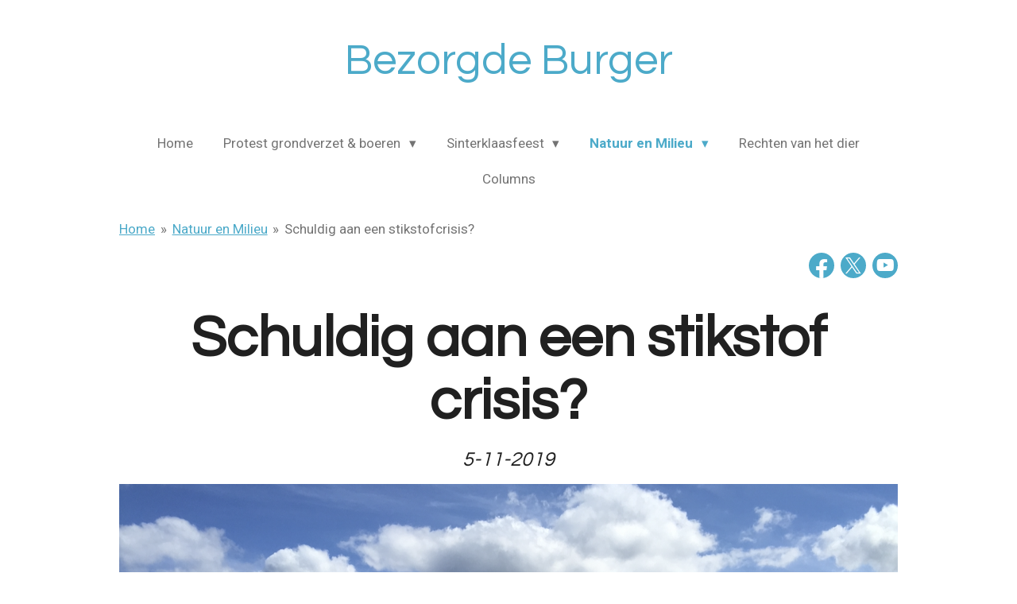

--- FILE ---
content_type: text/html; charset=UTF-8
request_url: https://www.bezorgdeburger.net/natuur-en-milieu/schuldig-aan-een-stikstofcrisis
body_size: 13811
content:
<!DOCTYPE html>
<html lang="nl">
    <head>
        <meta http-equiv="Content-Type" content="text/html; charset=utf-8">
        <meta name="viewport" content="width=device-width, initial-scale=1.0, maximum-scale=5.0">
        <meta http-equiv="X-UA-Compatible" content="IE=edge">
        <link rel="canonical" href="https://www.bezorgdeburger.net/natuur-en-milieu/schuldig-aan-een-stikstofcrisis">
        <link rel="sitemap" type="application/xml" href="https://www.bezorgdeburger.net/sitemap.xml">
        <meta property="og:title" content="Schuldig aan een stikstofcrisis? / Natuur en Milieu | Bezorgde Burger">
        <meta property="og:url" content="https://www.bezorgdeburger.net/natuur-en-milieu/schuldig-aan-een-stikstofcrisis">
        <base href="https://www.bezorgdeburger.net/">
        <meta name="description" property="og:description" content="">
                <script nonce="4f95e56c92a3a446262cde27f382da69">
            
            window.JOUWWEB = window.JOUWWEB || {};
            window.JOUWWEB.application = window.JOUWWEB.application || {};
            window.JOUWWEB.application = {"backends":[{"domain":"jouwweb.nl","freeDomain":"jouwweb.site"},{"domain":"webador.com","freeDomain":"webadorsite.com"},{"domain":"webador.de","freeDomain":"webadorsite.com"},{"domain":"webador.fr","freeDomain":"webadorsite.com"},{"domain":"webador.es","freeDomain":"webadorsite.com"},{"domain":"webador.it","freeDomain":"webadorsite.com"},{"domain":"jouwweb.be","freeDomain":"jouwweb.site"},{"domain":"webador.ie","freeDomain":"webadorsite.com"},{"domain":"webador.co.uk","freeDomain":"webadorsite.com"},{"domain":"webador.at","freeDomain":"webadorsite.com"},{"domain":"webador.be","freeDomain":"webadorsite.com"},{"domain":"webador.ch","freeDomain":"webadorsite.com"},{"domain":"webador.ch","freeDomain":"webadorsite.com"},{"domain":"webador.mx","freeDomain":"webadorsite.com"},{"domain":"webador.com","freeDomain":"webadorsite.com"},{"domain":"webador.dk","freeDomain":"webadorsite.com"},{"domain":"webador.se","freeDomain":"webadorsite.com"},{"domain":"webador.no","freeDomain":"webadorsite.com"},{"domain":"webador.fi","freeDomain":"webadorsite.com"},{"domain":"webador.ca","freeDomain":"webadorsite.com"},{"domain":"webador.ca","freeDomain":"webadorsite.com"},{"domain":"webador.pl","freeDomain":"webadorsite.com"},{"domain":"webador.com.au","freeDomain":"webadorsite.com"},{"domain":"webador.nz","freeDomain":"webadorsite.com"}],"editorLocale":"nl-NL","editorTimezone":"Europe\/Amsterdam","editorLanguage":"nl","analytics4TrackingId":"G-E6PZPGE4QM","analyticsDimensions":[],"backendDomain":"www.jouwweb.nl","backendShortDomain":"jouwweb.nl","backendKey":"jouwweb-nl","freeWebsiteDomain":"jouwweb.site","noSsl":false,"build":{"reference":"6b41f7b"},"linkHostnames":["www.jouwweb.nl","www.webador.com","www.webador.de","www.webador.fr","www.webador.es","www.webador.it","www.jouwweb.be","www.webador.ie","www.webador.co.uk","www.webador.at","www.webador.be","www.webador.ch","fr.webador.ch","www.webador.mx","es.webador.com","www.webador.dk","www.webador.se","www.webador.no","www.webador.fi","www.webador.ca","fr.webador.ca","www.webador.pl","www.webador.com.au","www.webador.nz"],"assetsUrl":"https:\/\/assets.jwwb.nl","loginUrl":"https:\/\/www.jouwweb.nl\/inloggen","publishUrl":"https:\/\/www.jouwweb.nl\/v2\/website\/1164113\/publish-proxy","adminUserOrIp":false,"pricing":{"plans":{"lite":{"amount":"700","currency":"EUR"},"pro":{"amount":"1200","currency":"EUR"},"business":{"amount":"2400","currency":"EUR"}},"yearlyDiscount":{"price":{"amount":"2400","currency":"EUR"},"ratio":0.17,"percent":"17%","discountPrice":{"amount":"2400","currency":"EUR"},"termPricePerMonth":{"amount":"1200","currency":"EUR"},"termPricePerYear":{"amount":"12000","currency":"EUR"}}},"hcUrl":{"add-product-variants":"https:\/\/help.jouwweb.nl\/hc\/nl\/articles\/28594307773201","basic-vs-advanced-shipping":"https:\/\/help.jouwweb.nl\/hc\/nl\/articles\/28594268794257","html-in-head":"https:\/\/help.jouwweb.nl\/hc\/nl\/articles\/28594336422545","link-domain-name":"https:\/\/help.jouwweb.nl\/hc\/nl\/articles\/28594325307409","optimize-for-mobile":"https:\/\/help.jouwweb.nl\/hc\/nl\/articles\/28594312927121","seo":"https:\/\/help.jouwweb.nl\/hc\/nl\/sections\/28507243966737","transfer-domain-name":"https:\/\/help.jouwweb.nl\/hc\/nl\/articles\/28594325232657","website-not-secure":"https:\/\/help.jouwweb.nl\/hc\/nl\/articles\/28594252935825"}};
            window.JOUWWEB.brand = {"type":"jouwweb","name":"JouwWeb","domain":"JouwWeb.nl","supportEmail":"support@jouwweb.nl"};
                    
                window.JOUWWEB = window.JOUWWEB || {};
                window.JOUWWEB.websiteRendering = {"locale":"nl-NL","timezone":"Europe\/Amsterdam","routes":{"api\/upload\/product-field":"\/_api\/upload\/product-field","checkout\/cart":"\/winkelwagen","payment":"\/bestelling-afronden\/:publicOrderId","payment\/forward":"\/bestelling-afronden\/:publicOrderId\/forward","public-order":"\/bestelling\/:publicOrderId","checkout\/authorize":"\/winkelwagen\/authorize\/:gateway","wishlist":"\/verlanglijst"}};
                                                    window.JOUWWEB.website = {"id":1164113,"locale":"nl-NL","enabled":true,"title":"Bezorgde Burger","hasTitle":true,"roleOfLoggedInUser":null,"ownerLocale":"nl-NL","plan":"pro","freeWebsiteDomain":"jouwweb.site","backendKey":"jouwweb-nl","currency":"EUR","defaultLocale":"nl-NL","url":"https:\/\/www.bezorgdeburger.net\/","homepageSegmentId":4592572,"category":"website","isOffline":false,"isPublished":true,"locales":["nl-NL"],"allowed":{"ads":false,"credits":true,"externalLinks":true,"slideshow":true,"customDefaultSlideshow":true,"hostedAlbums":true,"moderators":true,"mailboxQuota":1,"statisticsVisitors":true,"statisticsDetailed":true,"statisticsMonths":1,"favicon":true,"password":true,"freeDomains":0,"freeMailAccounts":1,"canUseLanguages":false,"fileUpload":true,"legacyFontSize":false,"webshop":true,"products":10,"imageText":false,"search":true,"audioUpload":true,"videoUpload":0,"allowDangerousForms":false,"allowHtmlCode":true,"mobileBar":true,"sidebar":false,"poll":false,"allowCustomForms":true,"allowBusinessListing":true,"allowCustomAnalytics":true,"allowAccountingLink":true,"digitalProducts":false,"sitemapElement":false},"mobileBar":{"enabled":true,"theme":"accent","email":{"active":true,"value":"mail.bezorgdeburger@gmail.com"},"location":{"active":false},"phone":{"active":true,"value":""},"whatsapp":{"active":false},"social":{"active":false,"network":"facebook"}},"webshop":{"enabled":false,"currency":"EUR","taxEnabled":false,"taxInclusive":true,"vatDisclaimerVisible":false,"orderNotice":"<p>Indien je speciale wensen hebt kun je deze doorgeven via het Opmerkingen-veld in de laatste stap.<\/p>","orderConfirmation":null,"freeShipping":false,"freeShippingAmount":"0.00","shippingDisclaimerVisible":false,"pickupAllowed":false,"couponAllowed":false,"detailsPageAvailable":true,"socialMediaVisible":true,"termsPage":null,"termsPageUrl":null,"extraTerms":null,"pricingVisible":true,"orderButtonVisible":true,"shippingAdvanced":false,"shippingAdvancedBackEnd":false,"soldOutVisible":true,"backInStockNotificationEnabled":false,"canAddProducts":true,"nextOrderNumber":1,"allowedServicePoints":[],"sendcloudConfigured":false,"sendcloudFallbackPublicKey":"a3d50033a59b4a598f1d7ce7e72aafdf","taxExemptionAllowed":true,"invoiceComment":null,"emptyCartVisible":false,"minimumOrderPrice":null,"productNumbersEnabled":false,"wishlistEnabled":false,"hideTaxOnCart":false},"isTreatedAsWebshop":false};                            window.JOUWWEB.cart = {"products":[],"coupon":null,"shippingCountryCode":null,"shippingChoice":null,"breakdown":[]};                            window.JOUWWEB.scripts = [];                        window.parent.JOUWWEB.colorPalette = window.JOUWWEB.colorPalette;
        </script>
                <title>Schuldig aan een stikstofcrisis? / Natuur en Milieu | Bezorgde Burger</title>
                                                                            <meta property="og:image" content="https&#x3A;&#x2F;&#x2F;primary.jwwb.nl&#x2F;public&#x2F;v&#x2F;d&#x2F;y&#x2F;temp-ngstpwpncdpwfoltzozi&#x2F;21o5z7&#x2F;Schermafbeelding2019-11-05om014836.png&#x3F;enable-io&#x3D;true&amp;enable&#x3D;upscale&amp;fit&#x3D;bounds&amp;width&#x3D;1200">
                    <meta property="og:image" content="https&#x3A;&#x2F;&#x2F;primary.jwwb.nl&#x2F;public&#x2F;v&#x2F;d&#x2F;y&#x2F;temp-ngstpwpncdpwfoltzozi&#x2F;u1r7xl&#x2F;5dc1669956.png">
                    <meta property="og:image" content="https&#x3A;&#x2F;&#x2F;primary.jwwb.nl&#x2F;public&#x2F;v&#x2F;d&#x2F;y&#x2F;temp-ngstpwpncdpwfoltzozi&#x2F;l08cny&#x2F;unnamed.png">
                    <meta property="og:image" content="https&#x3A;&#x2F;&#x2F;primary.jwwb.nl&#x2F;public&#x2F;v&#x2F;d&#x2F;y&#x2F;temp-ngstpwpncdpwfoltzozi&#x2F;70kteo&#x2F;unnamed-2.png">
                                    <meta name="twitter:card" content="summary_large_image">
                        <meta property="twitter:image" content="https&#x3A;&#x2F;&#x2F;primary.jwwb.nl&#x2F;public&#x2F;v&#x2F;d&#x2F;y&#x2F;temp-ngstpwpncdpwfoltzozi&#x2F;21o5z7&#x2F;Schermafbeelding2019-11-05om014836.png&#x3F;enable-io&#x3D;true&amp;enable&#x3D;upscale&amp;fit&#x3D;bounds&amp;width&#x3D;1200">
                                                    <script src="https://plausible.io/js/script.manual.js" nonce="4f95e56c92a3a446262cde27f382da69" data-turbo-track="reload" defer data-domain="shard13.jouwweb.nl"></script>
<link rel="stylesheet" type="text/css" href="https://gfonts.jwwb.nl/css?display=fallback&amp;family=Roboto%3A400%2C700%2C400italic%2C700italic%7CQuestrial%3A400%2C700%2C400italic%2C700italic" nonce="4f95e56c92a3a446262cde27f382da69" data-turbo-track="dynamic">
<script src="https://assets.jwwb.nl/assets/build/website-rendering/nl-NL.js?bust=af8dcdef13a1895089e9" nonce="4f95e56c92a3a446262cde27f382da69" data-turbo-track="reload" defer></script>
<script src="https://assets.jwwb.nl/assets/website-rendering/runtime.cee983c75391f900fb05.js?bust=4ce5de21b577bc4120dd" nonce="4f95e56c92a3a446262cde27f382da69" data-turbo-track="reload" defer></script>
<script src="https://assets.jwwb.nl/assets/website-rendering/812.881ee67943804724d5af.js?bust=78ab7ad7d6392c42d317" nonce="4f95e56c92a3a446262cde27f382da69" data-turbo-track="reload" defer></script>
<script src="https://assets.jwwb.nl/assets/website-rendering/main.6f3b76e6daa809beb5d3.js?bust=4fe49ad11687c7986bba" nonce="4f95e56c92a3a446262cde27f382da69" data-turbo-track="reload" defer></script>
<link rel="preload" href="https://assets.jwwb.nl/assets/website-rendering/styles.b83234e565c3f5d36f30.css?bust=04d802c8a3278e841c1d" as="style">
<link rel="preload" href="https://assets.jwwb.nl/assets/website-rendering/fonts/icons-website-rendering/font/website-rendering.woff2?bust=bd2797014f9452dadc8e" as="font" crossorigin>
<link rel="preconnect" href="https://gfonts.jwwb.nl">
<link rel="stylesheet" type="text/css" href="https://assets.jwwb.nl/assets/website-rendering/styles.b83234e565c3f5d36f30.css?bust=04d802c8a3278e841c1d" nonce="4f95e56c92a3a446262cde27f382da69" data-turbo-track="dynamic">
<link rel="preconnect" href="https://assets.jwwb.nl">
<link rel="stylesheet" type="text/css" href="https://primary.jwwb.nl/public/v/d/y/temp-ngstpwpncdpwfoltzozi/style.css?bust=1768824851" nonce="4f95e56c92a3a446262cde27f382da69" data-turbo-track="dynamic">    </head>
    <body
        id="top"
        class="jw-is-no-slideshow jw-header-is-text jw-is-segment-page jw-is-frontend jw-is-no-sidebar jw-is-no-messagebar jw-is-no-touch-device jw-is-no-mobile"
                                    data-jouwweb-page="4678419"
                                                data-jouwweb-segment-id="4678419"
                                                data-jouwweb-segment-type="page"
                                                data-template-threshold="1020"
                                                data-template-name="clean&#x7C;blanco&#x7C;blanco-banner"
                            itemscope
        itemtype="https://schema.org/WebPage"
    >
                                    <meta itemprop="url" content="https://www.bezorgdeburger.net/natuur-en-milieu/schuldig-aan-een-stikstofcrisis">
        <a href="#main-content" class="jw-skip-link">
            Ga direct naar de hoofdinhoud        </a>
        <div class="jw-background"></div>
        <div class="jw-body">
            <div class="jw-mobile-menu jw-mobile-is-text js-mobile-menu">
            <span class="jw-mobile-menu__button jw-mobile-menu__button--dummy"></span>        <div class="jw-mobile-header jw-mobile-header--text">
        <a            class="jw-mobile-header-content"
                            href="/"
                        >
                                        <div class="jw-mobile-text">
                    Bezorgde Burger                </div>
                    </a>
    </div>

    
            <button
            type="button"
            class="jw-mobile-menu__button jw-mobile-toggle"
            aria-label="Open / sluit menu"
        >
            <span class="jw-icon-burger"></span>
        </button>
    </div>
            <div class="topmenu">
    <header>
        <div class="topmenu-inner js-topbar-content-container">
            <div class="jw-header-logo">
        <div
    class="jw-header jw-header-title-container jw-header-text jw-header-text-toggle"
    data-stylable="true"
>
    <a        id="jw-header-title"
        class="jw-header-title"
                    href="/"
            >
        Bezorgde Burger    </a>
</div>
</div>
            <nav class="menu jw-menu-copy">
                <ul
    id="jw-menu"
    class="jw-menu jw-menu-horizontal"
            >
            <li
    class="jw-menu-item"
>
        <a        class="jw-menu-link"
        href="/"                                            data-page-link-id="4592572"
                            >
                <span class="">
            Home        </span>
            </a>
                </li>
            <li
    class="jw-menu-item jw-menu-has-submenu"
>
        <a        class="jw-menu-link"
        href="/protest-grondverzet-boeren"                                            data-page-link-id="4634552"
                            >
                <span class="">
            Protest grondverzet &amp; boeren        </span>
                    <span class="jw-arrow jw-arrow-toplevel"></span>
            </a>
                    <ul
            class="jw-submenu"
                    >
                            <li
    class="jw-menu-item"
>
        <a        class="jw-menu-link"
        href="/protest-grondverzet-boeren/bouwprotest-30-oktober"                                            data-page-link-id="4671245"
                            >
                <span class="">
            Bouwprotest 30 Oktober        </span>
            </a>
                </li>
                            <li
    class="jw-menu-item"
>
        <a        class="jw-menu-link"
        href="/protest-grondverzet-boeren/boerenprotest-1-oktober"                                            data-page-link-id="4593244"
                            >
                <span class="">
            Boerenprotest 1 Oktober        </span>
            </a>
                </li>
                    </ul>
        </li>
            <li
    class="jw-menu-item jw-menu-has-submenu"
>
        <a        class="jw-menu-link"
        href="/sinterklaasfeest"                                            data-page-link-id="4617374"
                            >
                <span class="">
            Sinterklaasfeest        </span>
                    <span class="jw-arrow jw-arrow-toplevel"></span>
            </a>
                    <ul
            class="jw-submenu"
                    >
                            <li
    class="jw-menu-item"
>
        <a        class="jw-menu-link"
        href="/sinterklaasfeest/zwarte-piet-niet-kwetsender-dan-flappie"                                            data-page-link-id="4642079"
                            >
                <span class="">
            &#039;Zwarte Piet&#039; niet kwetsender dan &#039;Flappie&#039;        </span>
            </a>
                </li>
                            <li
    class="jw-menu-item"
>
        <a        class="jw-menu-link"
        href="/sinterklaasfeest/cultuuruiting-zwarte-piet-onder-druk-door-haatreacties-en-verkapte-dreigementen"                                            data-page-link-id="4617367"
                            >
                <span class="">
            Cultuuruiting ‘zwarte piet’ onder druk door haatreacties en (verkapte)dreigementen.        </span>
            </a>
                </li>
                    </ul>
        </li>
            <li
    class="jw-menu-item jw-menu-has-submenu jw-menu-is-active"
>
        <a        class="jw-menu-link js-active-menu-item"
        href="/natuur-en-milieu"                                            data-page-link-id="4634691"
                            >
                <span class="">
            Natuur en Milieu        </span>
                    <span class="jw-arrow jw-arrow-toplevel"></span>
            </a>
                    <ul
            class="jw-submenu"
                    >
                            <li
    class="jw-menu-item jw-menu-is-active"
>
        <a        class="jw-menu-link js-active-menu-item"
        href="/natuur-en-milieu/schuldig-aan-een-stikstofcrisis"                                            data-page-link-id="4678419"
                            >
                <span class="">
            Schuldig aan een stikstofcrisis?        </span>
            </a>
                </li>
                            <li
    class="jw-menu-item"
>
        <a        class="jw-menu-link"
        href="/natuur-en-milieu/beneden-peil"                                            data-page-link-id="4654479"
                            >
                <span class="">
            Beneden peil        </span>
            </a>
                </li>
                    </ul>
        </li>
            <li
    class="jw-menu-item"
>
        <a        class="jw-menu-link"
        href="/rechten-van-het-dier"                                            data-page-link-id="4669883"
                            >
                <span class="">
            Rechten van het dier        </span>
            </a>
                </li>
            <li
    class="jw-menu-item"
>
        <a        class="jw-menu-link"
        href="/columns"                                            data-page-link-id="4802986"
                            >
                <span class="">
            Columns        </span>
            </a>
                </li>
    
    </ul>

    <script nonce="4f95e56c92a3a446262cde27f382da69" id="jw-mobile-menu-template" type="text/template">
        <ul id="jw-menu" class="jw-menu jw-menu-horizontal jw-menu-spacing--mobile-bar">
                            <li
    class="jw-menu-item"
>
        <a        class="jw-menu-link"
        href="/"                                            data-page-link-id="4592572"
                            >
                <span class="">
            Home        </span>
            </a>
                </li>
                            <li
    class="jw-menu-item jw-menu-has-submenu"
>
        <a        class="jw-menu-link"
        href="/protest-grondverzet-boeren"                                            data-page-link-id="4634552"
                            >
                <span class="">
            Protest grondverzet &amp; boeren        </span>
                    <span class="jw-arrow jw-arrow-toplevel"></span>
            </a>
                    <ul
            class="jw-submenu"
                    >
                            <li
    class="jw-menu-item"
>
        <a        class="jw-menu-link"
        href="/protest-grondverzet-boeren/bouwprotest-30-oktober"                                            data-page-link-id="4671245"
                            >
                <span class="">
            Bouwprotest 30 Oktober        </span>
            </a>
                </li>
                            <li
    class="jw-menu-item"
>
        <a        class="jw-menu-link"
        href="/protest-grondverzet-boeren/boerenprotest-1-oktober"                                            data-page-link-id="4593244"
                            >
                <span class="">
            Boerenprotest 1 Oktober        </span>
            </a>
                </li>
                    </ul>
        </li>
                            <li
    class="jw-menu-item jw-menu-has-submenu"
>
        <a        class="jw-menu-link"
        href="/sinterklaasfeest"                                            data-page-link-id="4617374"
                            >
                <span class="">
            Sinterklaasfeest        </span>
                    <span class="jw-arrow jw-arrow-toplevel"></span>
            </a>
                    <ul
            class="jw-submenu"
                    >
                            <li
    class="jw-menu-item"
>
        <a        class="jw-menu-link"
        href="/sinterklaasfeest/zwarte-piet-niet-kwetsender-dan-flappie"                                            data-page-link-id="4642079"
                            >
                <span class="">
            &#039;Zwarte Piet&#039; niet kwetsender dan &#039;Flappie&#039;        </span>
            </a>
                </li>
                            <li
    class="jw-menu-item"
>
        <a        class="jw-menu-link"
        href="/sinterklaasfeest/cultuuruiting-zwarte-piet-onder-druk-door-haatreacties-en-verkapte-dreigementen"                                            data-page-link-id="4617367"
                            >
                <span class="">
            Cultuuruiting ‘zwarte piet’ onder druk door haatreacties en (verkapte)dreigementen.        </span>
            </a>
                </li>
                    </ul>
        </li>
                            <li
    class="jw-menu-item jw-menu-has-submenu jw-menu-is-active"
>
        <a        class="jw-menu-link js-active-menu-item"
        href="/natuur-en-milieu"                                            data-page-link-id="4634691"
                            >
                <span class="">
            Natuur en Milieu        </span>
                    <span class="jw-arrow jw-arrow-toplevel"></span>
            </a>
                    <ul
            class="jw-submenu"
                    >
                            <li
    class="jw-menu-item jw-menu-is-active"
>
        <a        class="jw-menu-link js-active-menu-item"
        href="/natuur-en-milieu/schuldig-aan-een-stikstofcrisis"                                            data-page-link-id="4678419"
                            >
                <span class="">
            Schuldig aan een stikstofcrisis?        </span>
            </a>
                </li>
                            <li
    class="jw-menu-item"
>
        <a        class="jw-menu-link"
        href="/natuur-en-milieu/beneden-peil"                                            data-page-link-id="4654479"
                            >
                <span class="">
            Beneden peil        </span>
            </a>
                </li>
                    </ul>
        </li>
                            <li
    class="jw-menu-item"
>
        <a        class="jw-menu-link"
        href="/rechten-van-het-dier"                                            data-page-link-id="4669883"
                            >
                <span class="">
            Rechten van het dier        </span>
            </a>
                </li>
                            <li
    class="jw-menu-item"
>
        <a        class="jw-menu-link"
        href="/columns"                                            data-page-link-id="4802986"
                            >
                <span class="">
            Columns        </span>
            </a>
                </li>
            
                    </ul>
    </script>
            </nav>
        </div>
    </header>
</div>
<script nonce="4f95e56c92a3a446262cde27f382da69">
    var backgroundElement = document.querySelector('.jw-background');

    JOUWWEB.templateConfig = {
        header: {
            selector: '.topmenu',
            mobileSelector: '.jw-mobile-menu',
            updatePusher: function (height, state) {

                if (state === 'desktop') {
                    // Expose the header height as a custom property so
                    // we can use this to set the background height in CSS.
                    if (backgroundElement && height) {
                        backgroundElement.setAttribute('style', '--header-height: ' + height + 'px;');
                    }
                } else if (state === 'mobile') {
                    $('.jw-menu-clone .jw-menu').css('margin-top', height);
                }
            },
        },
    };
</script>
<div class="main-content">
    
<main id="main-content" class="block-content">
    <div data-section-name="content" class="jw-section jw-section-content jw-responsive">
        <div
    id="jw-element-66428850"
    data-jw-element-id="66428850"
        class="jw-tree-node jw-element jw-strip-root jw-tree-container jw-responsive jw-node-is-first-child jw-node-is-last-child"
>
    <div
    id="jw-element-344242285"
    data-jw-element-id="344242285"
        class="jw-tree-node jw-element jw-strip jw-tree-container jw-responsive jw-strip--default jw-strip--style-color jw-strip--color-default jw-strip--padding-both jw-node-is-first-child jw-strip--primary jw-node-is-last-child"
>
    <div class="jw-strip__content-container"><div class="jw-strip__content jw-responsive">
                        <nav class="jw-breadcrumbs" aria-label="Kruimelpad"><ol><li><a href="/" class="jw-breadcrumbs__link">Home</a></li><li><span class="jw-breadcrumbs__separator" aria-hidden="true">&raquo;</span><a href="/natuur-en-milieu" class="jw-breadcrumbs__link">Natuur en Milieu</a></li><li><span class="jw-breadcrumbs__separator" aria-hidden="true">&raquo;</span><a href="/natuur-en-milieu/schuldig-aan-een-stikstofcrisis" class="jw-breadcrumbs__link jw-breadcrumbs__link--current" aria-current="page">Schuldig aan een stikstofcrisis?</a></li></ol></nav><div
    id="jw-element-66428883"
    data-jw-element-id="66428883"
        class="jw-tree-node jw-element jw-social-follow jw-node-is-first-child"
>
    <div class="jw-element-social-follow jw-element-social-follow--size-m jw-element-social-follow--style-solid jw-element-social-follow--roundness-round jw-element-social-follow--color-default"
     style="text-align: right">
    <span class="jw-element-content">
    <a
            href="https://facebook.com/Bezorgde-burger-112814993446823/"
            target="_blank"
            rel="noopener"
            style=""
            class="jw-element-social-follow-profile jw-element-social-follow-profile--medium-facebook"
                    >
            <i class="website-rendering-icon-facebook"></i>
        </a><a
            href="https://x.com/@Bezorgde_B"
            target="_blank"
            rel="noopener"
            style=""
            class="jw-element-social-follow-profile jw-element-social-follow-profile--medium-twitter"
                    >
            <i class="website-rendering-icon-x-logo"></i>
        </a><a
            href="https://youtube.com/channel/UCtPYYNK5XN7TGWoWZCfXvQA?view_as=subscriber"
            target="_blank"
            rel="noopener"
            style=""
            class="jw-element-social-follow-profile jw-element-social-follow-profile--medium-youtube"
                    >
            <i class="website-rendering-icon-youtube"></i>
        </a>    </span>
    </div>
</div><div
    id="jw-element-66429008"
    data-jw-element-id="66429008"
        class="jw-tree-node jw-element jw-image-text"
>
    <div class="jw-element-imagetext-text">
            <h1 class="jw-heading-200" style="text-align: center;"><strong><span style="color: #202020;">Schuldig aan een stikstof crisis?</span></strong></h1>    </div>
</div><div
    id="jw-element-66488712"
    data-jw-element-id="66488712"
        class="jw-tree-node jw-element jw-image-text"
>
    <div class="jw-element-imagetext-text">
            <h3 class="jw-heading-70" style="text-align: center;"><em><span style="color: #202020;">5-11-2019</span></em></h3>    </div>
</div><div
    id="jw-element-66428969"
    data-jw-element-id="66428969"
        class="jw-tree-node jw-element jw-image"
>
    <div
    class="jw-intent jw-element-image jw-element-content jw-element-image-is-left jw-element-image--full-width-to-640"
            style="width: 1608px;"
    >
            
        
                <picture
            class="jw-element-image__image-wrapper jw-image-is-square jw-intrinsic"
            style="padding-top: 28.4818%;"
        >
                                            <img class="jw-element-image__image jw-intrinsic__item" style="--jw-element-image--pan-x: 0.5; --jw-element-image--pan-y: 0.5;" alt="" src="https://primary.jwwb.nl/public/v/d/y/temp-ngstpwpncdpwfoltzozi/Schermafbeelding2019-11-05om014836.png" srcset="https://primary.jwwb.nl/public/v/d/y/temp-ngstpwpncdpwfoltzozi/21o5z7/Schermafbeelding2019-11-05om014836.png?enable-io=true&amp;width=96 96w, https://primary.jwwb.nl/public/v/d/y/temp-ngstpwpncdpwfoltzozi/21o5z7/Schermafbeelding2019-11-05om014836.png?enable-io=true&amp;width=147 147w, https://primary.jwwb.nl/public/v/d/y/temp-ngstpwpncdpwfoltzozi/21o5z7/Schermafbeelding2019-11-05om014836.png?enable-io=true&amp;width=226 226w, https://primary.jwwb.nl/public/v/d/y/temp-ngstpwpncdpwfoltzozi/21o5z7/Schermafbeelding2019-11-05om014836.png?enable-io=true&amp;width=347 347w, https://primary.jwwb.nl/public/v/d/y/temp-ngstpwpncdpwfoltzozi/21o5z7/Schermafbeelding2019-11-05om014836.png?enable-io=true&amp;width=532 532w, https://primary.jwwb.nl/public/v/d/y/temp-ngstpwpncdpwfoltzozi/21o5z7/Schermafbeelding2019-11-05om014836.png?enable-io=true&amp;width=816 816w, https://primary.jwwb.nl/public/v/d/y/temp-ngstpwpncdpwfoltzozi/21o5z7/Schermafbeelding2019-11-05om014836.png?enable-io=true&amp;width=1252 1252w, https://primary.jwwb.nl/public/v/d/y/temp-ngstpwpncdpwfoltzozi/21o5z7/Schermafbeelding2019-11-05om014836.png?enable-io=true&amp;width=1920 1920w" sizes="auto, min(100vw, 1200px), 100vw" loading="lazy" width="797" height="227">                    </picture>

            </div>
</div><div
    id="jw-element-66429228"
    data-jw-element-id="66429228"
        class="jw-tree-node jw-element jw-image-text"
>
    <div class="jw-element-imagetext-text">
            <h3 class="jw-heading-70" style="text-align: center;"><span style="color: #202020;">Verkeren we in een stikstofcrisis, of cre&euml;ren we er nu zelf &eacute;&eacute;n?</span></h3>
<p>&nbsp;</p>    </div>
</div><div
    id="jw-element-66429383"
    data-jw-element-id="66429383"
        class="jw-tree-node jw-element jw-image-text"
>
    <div class="jw-element-imagetext-text">
            <p><span>Dat we in een zogenaamde stikstofcrisis zitten heeft weinigen kunnen ontgaan.</span><span><br /><br /></span></p>
<p><span>Bezorgde burger gaat op onderzoek uit.</span><span><br /></span><em><span style="color: #202020;">Wat &iacute;s stikstof eigenlijk?</span><br /></em><span></span><span><br /></span><span><strong>Stikstof</strong> is een</span><span> scheikundig element</span><span> met symbool </span><strong>N, </strong><span>wat staat voor Nitrogen, en</span><span> atoomnummer</span><span> 7 in het periodiek systeem heeft. In de wetenschap behoort stikstof tot de </span><span>niet-metalen</span><span>&nbsp;(groep 15). Stikstof is een gezellig atoom, het verbindt zich namelijk graag. In de lucht verbindt het zich graag met zichzelf, je ziet het vaak als een paar. Twee aan elkaar gekoppelde stikstofatomen duid je aan met N</span><span>2</span><span> , zie het plaatje hieronder</span><span><br /></span></p>    </div>
</div><div
    id="jw-element-66429674"
    data-jw-element-id="66429674"
        class="jw-tree-node jw-element jw-image"
>
    <div
    class="jw-intent jw-element-image jw-element-content jw-element-image-is-center"
            style="width: 384px;"
    >
            
        
                <picture
            class="jw-element-image__image-wrapper jw-image-is-square jw-intrinsic"
            style="padding-top: 83.3333%;"
        >
                                            <img class="jw-element-image__image jw-intrinsic__item" style="--jw-element-image--pan-x: 0.5; --jw-element-image--pan-y: 0.5;" alt="" src="https://primary.jwwb.nl/public/v/d/y/temp-ngstpwpncdpwfoltzozi/5dc1669956.png" srcset="https://primary.jwwb.nl/public/v/d/y/temp-ngstpwpncdpwfoltzozi/u1r7xl/5dc1669956.png?enable-io=true&amp;width=96 96w, https://primary.jwwb.nl/public/v/d/y/temp-ngstpwpncdpwfoltzozi/u1r7xl/5dc1669956.png?enable-io=true&amp;width=147 147w, https://primary.jwwb.nl/public/v/d/y/temp-ngstpwpncdpwfoltzozi/u1r7xl/5dc1669956.png?enable-io=true&amp;width=226 226w, https://primary.jwwb.nl/public/v/d/y/temp-ngstpwpncdpwfoltzozi/u1r7xl/5dc1669956.png?enable-io=true&amp;width=347 347w, https://primary.jwwb.nl/public/v/d/y/temp-ngstpwpncdpwfoltzozi/u1r7xl/5dc1669956.png?enable-io=true&amp;width=532 532w, https://primary.jwwb.nl/public/v/d/y/temp-ngstpwpncdpwfoltzozi/u1r7xl/5dc1669956.png?enable-io=true&amp;width=816 816w, https://primary.jwwb.nl/public/v/d/y/temp-ngstpwpncdpwfoltzozi/u1r7xl/5dc1669956.png?enable-io=true&amp;width=1252 1252w, https://primary.jwwb.nl/public/v/d/y/temp-ngstpwpncdpwfoltzozi/u1r7xl/5dc1669956.png?enable-io=true&amp;width=1920 1920w" sizes="auto, min(100vw, 1200px), 100vw" loading="lazy" width="384" height="320">                    </picture>

            </div>
</div><div
    id="jw-element-66429789"
    data-jw-element-id="66429789"
        class="jw-tree-node jw-element jw-image-text"
>
    <div class="jw-element-imagetext-text">
            <p><span style="color: #202020;"><em>Hmmm, eens kijken of het iets eenvoudiger kan.<br /></em></span><span><br /></span><strong>Lucht</strong><span> is niets anders dan een mengsel van allerlei gassen. Het bestaat voor <strong>78%</strong> uit stikstof en voor <strong>20%</strong> uit zuurstof, dat mensen nodig hebben om te kunnen blijven leven. Het hele kleine deel dat nog overblijft <strong>(2%)</strong> bestaat uit CO</span><span>2</span><span> (koolstofdioxide), waterdamp en hele kleine hoeveelheden argon, neon etcetera. (Wikipedia.org) </span><span><br /></span><span><br /></span><span style="color: #202020;"><em>Dus stikstof is iets wat <span style="text-decoration: underline;">altijd</span> al in de lucht zit. Hoe kan stikstof nu dan zo`n probleem zijn?</em> </span></p>
<p><span>Dat komt doordat de <a data-jwlink-type="page" data-jwlink-identifier="4680814" data-jwlink-title="Wetenschappelijke achtergrond stikstof" href="/natuur-en-milieu/schuldig-aan-een-stikstofcrisis/wetenschappelijke-achtergrond-stikstof">stikstof in de lucht zich verbindt met andere stoffen</a></span><span>&nbsp;en zo kan neerslaan op de bodem van Europees aangewezen natuurgebieden, in EU-termen Natura 2000. Alle stikstof die in de andere gebieden terecht komt vormt echter geen probleem.<br /><br /></span></p>
<p><span>Stikstof is een voedingsstof voor planten. De ene plant groeit er harder door dan de andere. De planten, bijvoorbeeld grassoorten, die er harder door groeien overwoekeren dan te beschermen zeldzame planten in een natuurgebied, die minder profiteren van de stikstof.&nbsp;</span></p>
<p><span>De stikstof komt via de lucht evengoed ook in zo&rsquo;n natuurgebied terecht. Dit gebeurt via mest in de vorm van ammoniak, die daaruit verdampt en door de lucht meegevoerd wordt, maar ook via verbranding in de vorm van stikstofoxide, wat dus met name wordt veroorzaakt door verkeer en industrie. Feitelijk hebben we dus twee problemen:</span></p>
<ul>
<li><span>een ammoniak probleem door mest en;</span></li>
<li><span>een stikstofoxide probleem door verkeer en industrie.</span></li>
</ul>
<p><span>Om dit precies uit te werken zou je de beide problemen afzonderlijk moeten benaderen. Er zijn namelijk per probleem verschillende technische mogelijkheden. Hierop zullen we op een later tijdstip apart ingaan.</span></p>
<p>&nbsp;</p>
<p><span style="color: #202020;"><em>Deden we het dan zo slecht?</em></span></p>
<p><span>Nee. We hebben gedurende de laatste 20 jaar aanzienlijke reducties gerealiseerd zoals uit onderstaande grafieken blijkt.</span></p>
<p>&nbsp;</p>    </div>
</div><div
    id="jw-element-66430911"
    data-jw-element-id="66430911"
        class="jw-tree-node jw-element jw-columns jw-tree-container jw-responsive jw-tree-horizontal jw-columns--mode-flex"
>
    <div
    id="jw-element-66430912"
    data-jw-element-id="66430912"
            style="width: 50%"
        class="jw-tree-node jw-element jw-column jw-tree-container jw-responsive jw-node-is-first-child"
>
    <div
    id="jw-element-66430894"
    data-jw-element-id="66430894"
        class="jw-tree-node jw-element jw-image jw-node-is-first-child jw-node-is-last-child"
>
    <div
    class="jw-intent jw-element-image jw-element-content jw-element-image-is-left jw-element-image--full-width-to-420"
            style="width: 512px;"
    >
            
        
                <picture
            class="jw-element-image__image-wrapper jw-image-is-square jw-intrinsic"
            style="padding-top: 61.9141%;"
        >
                                            <img class="jw-element-image__image jw-intrinsic__item" style="--jw-element-image--pan-x: 0.5; --jw-element-image--pan-y: 0.5;" alt="" src="https://primary.jwwb.nl/public/v/d/y/temp-ngstpwpncdpwfoltzozi/unnamed.png" srcset="https://primary.jwwb.nl/public/v/d/y/temp-ngstpwpncdpwfoltzozi/l08cny/unnamed.png?enable-io=true&amp;width=96 96w, https://primary.jwwb.nl/public/v/d/y/temp-ngstpwpncdpwfoltzozi/l08cny/unnamed.png?enable-io=true&amp;width=147 147w, https://primary.jwwb.nl/public/v/d/y/temp-ngstpwpncdpwfoltzozi/l08cny/unnamed.png?enable-io=true&amp;width=226 226w, https://primary.jwwb.nl/public/v/d/y/temp-ngstpwpncdpwfoltzozi/l08cny/unnamed.png?enable-io=true&amp;width=347 347w, https://primary.jwwb.nl/public/v/d/y/temp-ngstpwpncdpwfoltzozi/l08cny/unnamed.png?enable-io=true&amp;width=532 532w, https://primary.jwwb.nl/public/v/d/y/temp-ngstpwpncdpwfoltzozi/l08cny/unnamed.png?enable-io=true&amp;width=816 816w, https://primary.jwwb.nl/public/v/d/y/temp-ngstpwpncdpwfoltzozi/l08cny/unnamed.png?enable-io=true&amp;width=1252 1252w, https://primary.jwwb.nl/public/v/d/y/temp-ngstpwpncdpwfoltzozi/l08cny/unnamed.png?enable-io=true&amp;width=1920 1920w" sizes="auto, min(100vw, 1200px), 100vw" loading="lazy" width="512" height="317">                    </picture>

            </div>
</div></div><div
    id="jw-element-66430913"
    data-jw-element-id="66430913"
            style="width: 50%"
        class="jw-tree-node jw-element jw-column jw-tree-container jw-responsive jw-node-is-last-child"
>
    <div
    id="jw-element-66430893"
    data-jw-element-id="66430893"
        class="jw-tree-node jw-element jw-image jw-node-is-first-child jw-node-is-last-child"
>
    <div
    class="jw-intent jw-element-image jw-element-content jw-element-image-is-left jw-element-image--full-width-to-420"
            style="width: 512px;"
    >
            
        
                <picture
            class="jw-element-image__image-wrapper jw-image-is-square jw-intrinsic"
            style="padding-top: 61.9141%;"
        >
                                            <img class="jw-element-image__image jw-intrinsic__item" style="--jw-element-image--pan-x: 0.5; --jw-element-image--pan-y: 0.5;" alt="" src="https://primary.jwwb.nl/public/v/d/y/temp-ngstpwpncdpwfoltzozi/unnamed-2.png" srcset="https://primary.jwwb.nl/public/v/d/y/temp-ngstpwpncdpwfoltzozi/70kteo/unnamed-2.png?enable-io=true&amp;width=96 96w, https://primary.jwwb.nl/public/v/d/y/temp-ngstpwpncdpwfoltzozi/70kteo/unnamed-2.png?enable-io=true&amp;width=147 147w, https://primary.jwwb.nl/public/v/d/y/temp-ngstpwpncdpwfoltzozi/70kteo/unnamed-2.png?enable-io=true&amp;width=226 226w, https://primary.jwwb.nl/public/v/d/y/temp-ngstpwpncdpwfoltzozi/70kteo/unnamed-2.png?enable-io=true&amp;width=347 347w, https://primary.jwwb.nl/public/v/d/y/temp-ngstpwpncdpwfoltzozi/70kteo/unnamed-2.png?enable-io=true&amp;width=532 532w, https://primary.jwwb.nl/public/v/d/y/temp-ngstpwpncdpwfoltzozi/70kteo/unnamed-2.png?enable-io=true&amp;width=816 816w, https://primary.jwwb.nl/public/v/d/y/temp-ngstpwpncdpwfoltzozi/70kteo/unnamed-2.png?enable-io=true&amp;width=1252 1252w, https://primary.jwwb.nl/public/v/d/y/temp-ngstpwpncdpwfoltzozi/70kteo/unnamed-2.png?enable-io=true&amp;width=1920 1920w" sizes="auto, min(100vw, 1200px), 100vw" loading="lazy" width="512" height="317">                    </picture>

            </div>
</div></div></div><div
    id="jw-element-66431114"
    data-jw-element-id="66431114"
        class="jw-tree-node jw-element jw-image-text"
>
    <div class="jw-element-imagetext-text">
            <p><span style="color: #202020;"><em>Waarom dan ineens dat probleem?</em></span></p>
<p><span>Dat komt doordat we ons doelen hebben gesteld om de &ldquo;stikstof&rdquo; verder terug te dringen. Enerzijds vloeit dat voort uit EU-afspraken en anderzijds vooral uit de ambities die de Nederlandse overheid zichzelf gesteld heeft, om toch maar het braafste jongetje van de klas te kunnen zijn. Die ambities liggen nog een stuk hoger dan wat Europees was afgesproken:</span></p>
<p>&nbsp;</p>
<ul>
<li><span>de overheid heeft zich een veel hogere norm opgelegd dan dat EU van ons vereiste;</span></li>
<li><span>de meetmethode die onze overheid hanteert is ook nog eens veel strenger dan in bijvoorbeeld Duitsland, waar ze een methodiek hebben die tot aanzienlijk lagere waardes leidt;</span></li>
<li><span>er zijn door onze overheid meer gebieden aangewezen als Natura 2000 gebied dan strikt noodzakelijk was.</span></li>
</ul>
<p>&nbsp;</p>
<p><span>We hebben de ambities die de Nederlandse overheid zichzelf&nbsp; heeft opgelegd niet kunnen waarmaken, omdat onze Natura 2000 gebieden ook nog eens dicht in de buurt liggen van gebieden waar menselijke activiteiten zoals wonen, werken, recre&euml;ren, veeteelt e.d. plaatsvinden. Om hier een mouw aan te passen heeft de overheid het PAS systeem (Programma Aanpak Stikstof) bedacht. Dat komt er in het kort op neer dat we een overschrijding in het ene gebied kunnen compenseren in een ander gebied en dat we dat niet op hetzelfde moment hoeven te doen. Zeg maar schuiven in de tijd en naar een ander gebied. Dat was een doorn in het oog van een activistische milieugroep genaamd Urgenda die dit tot aan de hoogste rechter, in dit geval de Raad van State, heeft bestreden. Op 29 mei 2019 deed deze een uitspraak en stelde Urgenda in het gelijk. Het PAS systeem werd verworpen wat betekende dat vrijwel alles stilgelegd moest worden totdat er een nieuwe systematiek wordt bedacht die wel juridisch stand houdt.</span></p>
<p>&nbsp;</p>
<p><span style="color: #202020;"><em>Wat zouden we nu theoretisch kunnen doen?</em></span></p>
<ul>
<li><span>lagere normen;</span></li>
<li><span>een meetmethode die vergelijkbaar is met die van Duitsland;</span></li>
<li><span>een aantal gebieden niet langer als Natura 2000 gebied aanmerken.</span></li>
<li><span>technische oplossingen toe te passen om de uitstoot te bedwingen.</span></li>
<li><span>deze problematiek in handen geven aan een groep van doortastende mensen met een gedegen wetenschappelijke kennis en kunde naast mensen uit de praktijk.</span></li>
</ul>
<p>&nbsp;</p>
<p><span style="color: #202020;"><em>Kan dat nu in de praktijk dan zomaar?</em></span></p>
<p><span>Daar lopen de meningen over uiteen.</span></p>
<ul>
<li><span>het verlagen van de norm zou, zo zeggen de voorstanders, zonder ingewikkelde procedures kunnen;&nbsp;</span></li>
<li><span>of dit met het aanpassen van de meetmethode ook makkelijk kan valt te betwijfelen. Je hebt dan geen direct vergelijkingsmateriaal meer met het verleden;</span></li>
<li><span>het teruggeven van het label Natura 2000 voor een gebied wordt Europees een heel moeilijk verhaal door de rigide opstelling van de EU, tenzij we bereid zijn de EU te verlaten;</span></li>
<li><span>Vaak moeten technische oplossingen nog bedacht worden en daarna gaat er nog wel wat tijd overheen voordat ze breed ingevoerd kunnen worden. Dit blijft uiteraard wel de moeite waard;</span></li>
<li><span>Helaas is het formeren van een groep van doortastende mensen een tijdrovend, politiek proces maar ook in dit geval is het de moeite waard om daar direct mee te starten.</span></li>
</ul>
<p><br /><span style="color: #202020;"><em>Wat kunnen we dan ondertussen nog verbeteren? </em></span><span><br /></span><span>Uiteraard kunnen we nog wel wat doen. Ten eerste kijk je naar wat we kunnen verminderen. Minder vaak autorijden en minder vaak vliegen. Vaker fietsen, lopen of met het openbaar vervoer reizen. De veestapel terugbrengen is een optie die D66 uit de hoge hoed toverde, maar ook dat vergt tijd en daarmee snij je diep in het bestaansrecht van de agrari&euml;rs, die nu al tijden van de ene maatregel in de andere gestort worden en bovendien heeft dit aanzienlijke economische consequenties. Daarnaast wordt die productie dan&nbsp; verplaatst naar landen die minder schoon produceren. Daarom is dit volgens ons geen goede optie.</span><span><br /></span><span>We kunnen ook op natuurlijke wijze helpen door bijvoorbeeld bomen te planten. Bomen gebruiken namelijk, onder andere, stikstof om van te leven en geven er zuurstof voor terug. </span><span><br /></span><span><br /></span><span>Australi&euml; geeft daarin al het goede voorbeeld, voor 2050 gaan zij &eacute;&eacute;n miljard bomen planten.</span><span><br /></span><a href="https://www.globalcitizen.org/en/content/australia-will-plant-1-billion-trees/"><span>https://www.globalcitizen.org/en/content/australia-will-plant-1-billion-trees/</span></a><span>&nbsp;</span><span><br /></span></p>
<p>&nbsp;</p>
<p><span style="color: #4caac9;"><a data-jwlink-type="page" data-jwlink-identifier="4678840" data-jwlink-title="Zuurstof uitstoot van een boom" href="/verzamel-map-weetjes/zuurstof-uitstoot-van-een-boom" style="color: #4caac9;" data-jwlink-readonly="false"><span style="color: #202020;"><strong>Quizvraag</strong>:</span>&nbsp;<em>Weet jij hoeveel zuurstof een boom geeft per dag en hoeveel zuurstof een volwassen persoon gemiddeld verbruikt?</em></a></span></p>
<p>&nbsp;</p>    </div>
</div><div
    id="jw-element-66476595"
    data-jw-element-id="66476595"
        class="jw-tree-node jw-element jw-image-text"
>
    <div class="jw-element-imagetext-text">
            <p class="jw-text-small"><em><strong>Handig om te weten:</strong></em></p>
<p class="jw-text-small"><strong><a data-jwlink-type="page" data-jwlink-identifier="4680814" data-jwlink-title="Wetenschappelijke achtergrond stikstof" href="/verzamel-map-weetjes/wetenschappelijke-achtergrond-stikstof">Lees hier onze wetenschappelijke achtergrond stikstof</a></strong></p>
<p class="jw-text-small">&nbsp;</p>
<p class="jw-text-small"><a data-jwlink-type="extern" data-jwlink-identifier="https://www.youtube.com/watch?v=HxLPGr-Iozo" data-jwlink-title="https://www.youtube.com/watch?v=HxLPGr-Iozo" href="https://www.youtube.com/watch?v=HxLPGr-Iozo"><em>Youtube: Geen stikstofcrisis, maar bureaucratische crisis: column Arno Wellens</em></a></p>
<p class="jw-text-small"><a data-jwlink-type="extern" data-jwlink-identifier="https://www.volkskrant.nl/nieuws-achtergrond/wat-is-stikstof-hoe-schadelijk-is-het-en-vier-andere-vragen-om-het-stikstofdebat-te-begrijpen~bf556271/" data-jwlink-title="https://www.volkskrant.nl/nieuws-achtergrond/wat-is-stikstof-hoe-schadelijk-is-het-en-vier-andere-vragen-om-het-stikstofdebat-te-begrijpen~bf556271/" href="https://www.volkskrant.nl/nieuws-achtergrond/wat-is-stikstof-hoe-schadelijk-is-het-en-vier-andere-vragen-om-het-stikstofdebat-te-begrijpen~bf556271/"><em>Volkskrant: Wat is stikstof, hoe schadelijk is het en vier andere vragen om het debat te begrijpen</em></a></p>
<p class="jw-text-small"><a data-jwlink-type="extern" data-jwlink-identifier="https://www.google.com/search?client=firefox-b-d&amp;q=wat+veroorzaakt+stikstof" data-jwlink-title="https://www.google.com/search?client=firefox-b-d&amp;q=wat+veroorzaakt+stikstof" href="https://www.google.com/search?client=firefox-b-d&amp;q=wat+veroorzaakt+stikstof">Google search: wat veroorzaakt stikstof?</a></p>
<p class="jw-text-small">&nbsp;</p>    </div>
</div><div
    id="jw-element-66476609"
    data-jw-element-id="66476609"
        class="jw-tree-node jw-element jw-image-text"
>
    <div class="jw-element-imagetext-text">
            <p><span>Like onze</span> <a href="https://www.facebook.com/Bezorgde-burger-112814993446823/"><span>Facebookpagina</span></a> <span>om op de hoogte te worden gehouden van nieuws en updates!</span><span><br /><br /></span></p>
<p><span>Heeft u naar&nbsp;aanleiding van onze artikelen suggesties en vragen? Of heeft u zorgen over een (groot) maatschappelijk probleem?</span></p>
<p><span>dan komen wij graag met u in <a data-jwlink-type="email" data-jwlink-identifier="mail.bezorgdeburger@gmail.com" data-jwlink-title="mail.bezorgdeburger@gmail.com" href="mailto:mail.bezorgdeburger@gmail.com">contact</a>.</span></p>    </div>
</div><div
    id="jw-element-66438396"
    data-jw-element-id="66438396"
        class="jw-tree-node jw-element jw-social-share jw-node-is-last-child"
>
    <div class="jw-element-social-share" style="text-align: left">
    <div class="share-button-container share-button-container--align-left jw-element-content">
                                                                <a
                    class="share-button share-button--facebook jw-element-social-share-button jw-element-social-share-button-facebook "
                                            href=""
                        data-href-template="http://www.facebook.com/sharer/sharer.php?u=[url]"
                                                            rel="nofollow noopener noreferrer"
                    target="_blank"
                >
                    <span class="share-button__icon website-rendering-icon-facebook"></span>
                    <span class="share-button__label">Delen</span>
                </a>
                                                                            <a
                    class="share-button share-button--twitter jw-element-social-share-button jw-element-social-share-button-twitter "
                                            href=""
                        data-href-template="http://x.com/intent/post?text=[url]"
                                                            rel="nofollow noopener noreferrer"
                    target="_blank"
                >
                    <span class="share-button__icon website-rendering-icon-x-logo"></span>
                    <span class="share-button__label">Deel</span>
                </a>
                                                                            <a
                    class="share-button share-button--linkedin jw-element-social-share-button jw-element-social-share-button-linkedin "
                                            href=""
                        data-href-template="http://www.linkedin.com/shareArticle?mini=true&amp;url=[url]"
                                                            rel="nofollow noopener noreferrer"
                    target="_blank"
                >
                    <span class="share-button__icon website-rendering-icon-linkedin"></span>
                    <span class="share-button__label">Share</span>
                </a>
                                                                                        <a
                    class="share-button share-button--whatsapp jw-element-social-share-button jw-element-social-share-button-whatsapp  share-button--mobile-only"
                                            href=""
                        data-href-template="whatsapp://send?text=[url]"
                                                            rel="nofollow noopener noreferrer"
                    target="_blank"
                >
                    <span class="share-button__icon website-rendering-icon-whatsapp"></span>
                    <span class="share-button__label">Delen</span>
                </a>
                                    </div>
    </div>
</div></div></div></div></div>            </div>
</main>
    </div>
<footer class="block-footer">
    <div
        data-section-name="footer"
        class="jw-section jw-section-footer jw-responsive"
    >
                <div class="jw-strip jw-strip--default jw-strip--style-color jw-strip--primary jw-strip--color-default jw-strip--padding-both"><div class="jw-strip__content-container"><div class="jw-strip__content jw-responsive">            <div
    id="jw-element-210673598"
    data-jw-element-id="210673598"
        class="jw-tree-node jw-element jw-simple-root jw-tree-container jw-tree-container--empty jw-responsive jw-node-is-first-child jw-node-is-last-child"
>
    </div>                            <div class="jw-credits clear">
                    <div class="jw-credits-owner">
                        <div id="jw-footer-text">
                            <div class="jw-footer-text-content">
                                &copy; 2019 - 2026 Bezorgde Burger                            </div>
                        </div>
                    </div>
                    <div class="jw-credits-right">
                                                <div id="jw-credits-tool">
    <small>
        Powered by <a href="https://www.jouwweb.nl" rel="">JouwWeb</a>    </small>
</div>
                    </div>
                </div>
                    </div></div></div>    </div>
</footer>
            
<div class="jw-bottom-bar__container">
    </div>
<div class="jw-bottom-bar__spacer">
    </div>

            <div id="jw-variable-loaded" style="display: none;"></div>
            <div id="jw-variable-values" style="display: none;">
                                    <span data-jw-variable-key="background-color" class="jw-variable-value-background-color"></span>
                                    <span data-jw-variable-key="background" class="jw-variable-value-background"></span>
                                    <span data-jw-variable-key="font-family" class="jw-variable-value-font-family"></span>
                                    <span data-jw-variable-key="paragraph-color" class="jw-variable-value-paragraph-color"></span>
                                    <span data-jw-variable-key="paragraph-link-color" class="jw-variable-value-paragraph-link-color"></span>
                                    <span data-jw-variable-key="paragraph-font-size" class="jw-variable-value-paragraph-font-size"></span>
                                    <span data-jw-variable-key="heading-color" class="jw-variable-value-heading-color"></span>
                                    <span data-jw-variable-key="heading-link-color" class="jw-variable-value-heading-link-color"></span>
                                    <span data-jw-variable-key="heading-font-size" class="jw-variable-value-heading-font-size"></span>
                                    <span data-jw-variable-key="heading-font-family" class="jw-variable-value-heading-font-family"></span>
                                    <span data-jw-variable-key="menu-text-color" class="jw-variable-value-menu-text-color"></span>
                                    <span data-jw-variable-key="menu-text-link-color" class="jw-variable-value-menu-text-link-color"></span>
                                    <span data-jw-variable-key="menu-text-font-size" class="jw-variable-value-menu-text-font-size"></span>
                                    <span data-jw-variable-key="menu-font-family" class="jw-variable-value-menu-font-family"></span>
                                    <span data-jw-variable-key="menu-capitalize" class="jw-variable-value-menu-capitalize"></span>
                                    <span data-jw-variable-key="website-size" class="jw-variable-value-website-size"></span>
                                    <span data-jw-variable-key="content-color" class="jw-variable-value-content-color"></span>
                                    <span data-jw-variable-key="accent-color" class="jw-variable-value-accent-color"></span>
                                    <span data-jw-variable-key="footer-text-color" class="jw-variable-value-footer-text-color"></span>
                                    <span data-jw-variable-key="footer-text-link-color" class="jw-variable-value-footer-text-link-color"></span>
                                    <span data-jw-variable-key="footer-text-font-size" class="jw-variable-value-footer-text-font-size"></span>
                                    <span data-jw-variable-key="menu-color" class="jw-variable-value-menu-color"></span>
                                    <span data-jw-variable-key="footer-color" class="jw-variable-value-footer-color"></span>
                                    <span data-jw-variable-key="menu-background" class="jw-variable-value-menu-background"></span>
                                    <span data-jw-variable-key="menu-style" class="jw-variable-value-menu-style"></span>
                                    <span data-jw-variable-key="menu-divider" class="jw-variable-value-menu-divider"></span>
                                    <span data-jw-variable-key="menu-lines" class="jw-variable-value-menu-lines"></span>
                            </div>
        </div>
                            <script nonce="4f95e56c92a3a446262cde27f382da69" type="application/ld+json">[{"@context":"https:\/\/schema.org","@type":"Organization","url":"https:\/\/www.bezorgdeburger.net\/","name":"Bezorgde Burger","email":"mail.bezorgdeburger@gmail.com","telephone":""}]</script>
                <script nonce="4f95e56c92a3a446262cde27f382da69">window.JOUWWEB = window.JOUWWEB || {}; window.JOUWWEB.experiment = {"enrollments":{},"defaults":{"only-annual-discount-restart":"3months-50pct","ai-homepage-structures":"on","checkout-shopping-cart-design":"on","ai-page-wizard-ui":"on","payment-cycle-dropdown":"on","trustpilot-checkout":"widget","improved-homepage-structures":"on"}};</script>        <script nonce="4f95e56c92a3a446262cde27f382da69">window.plausible = window.plausible || function() { (window.plausible.q = window.plausible.q || []).push(arguments) };plausible('pageview', { props: {website: 1164113 }});</script>                                </body>
</html>
